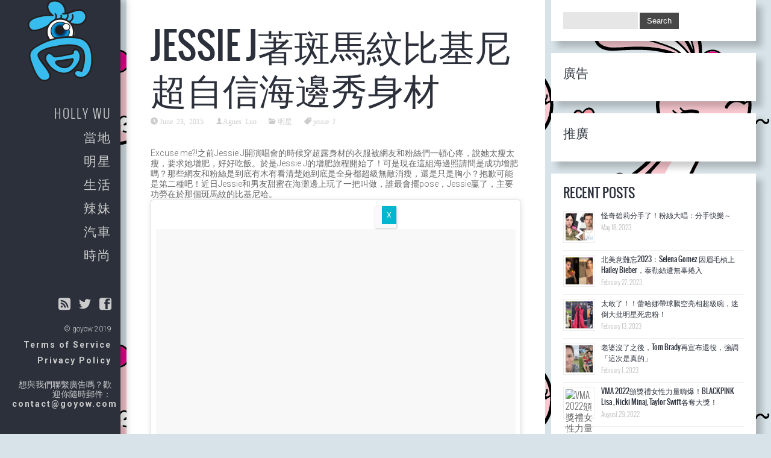

--- FILE ---
content_type: text/html; charset=UTF-8
request_url: https://www.goyow.com/2015/06/jessie-j%E8%91%97%E6%96%91%E9%A6%AC%E7%B4%8B%E6%AF%94%E5%9F%BA%E5%B0%BC%E8%B6%85%E8%87%AA%E4%BF%A1%E6%B5%B7%E9%82%8A%E7%A7%80%E8%BA%AB%E6%9D%90/
body_size: 71021
content:
<!DOCTYPE html> <!--[if IE 6]><html id="ie6" lang="en-US" prefix="og: http://ogp.me/ns# article: http://ogp.me/ns/article#"
 prefix="og: https://ogp.me/ns#" > <![endif]--> <!--[if IE 7]><html id="ie7" lang="en-US" prefix="og: http://ogp.me/ns# article: http://ogp.me/ns/article#"
 prefix="og: https://ogp.me/ns#" > <![endif]--> <!--[if IE 8]><html id="ie8" lang="en-US" prefix="og: http://ogp.me/ns# article: http://ogp.me/ns/article#"
 prefix="og: https://ogp.me/ns#" > <![endif]--> <!--[if !(IE 6) | !(IE 7) | !(IE 8)  ]><!--><html lang="en-US" prefix="og: http://ogp.me/ns# article: http://ogp.me/ns/article#"
 prefix="og: https://ogp.me/ns#" > <!--<![endif]--><head><meta charset="UTF-8" /><meta name="viewport" content="width=device-width" /><script data-cfasync="false" id="ao_optimized_gfonts_config" type="text/javascript">WebFontConfig={google:{families:["Roboto:400,300,700","Open Sans:400,300"] },classes:false, events:false, timeout:1500};</script><link type="text/css" media="all" href="https://www.goyow.com/wp-content/cache/autoptimize/css/autoptimize_d4e61e786d06ee8531e2f084f2eed3f2.css" rel="stylesheet" /><title>Jessie J著斑馬紋比基尼超自信海邊秀身材 | 明星 | 明星時尚資訊與西岸生活加油站 | goyow</title><link rel="profile" href="https://gmpg.org/xfn/11" /><link rel="pingback" href="https://www.goyow.com/xmlrpc.php" /><meta name="keywords"  content="jessie j,明星" /> <script type="application/ld+json" class="aioseop-schema">{"@context":"https://schema.org","@graph":[{"@type":"Organization","@id":"https://www.goyow.com/#organization","url":"https://www.goyow.com/","name":"\u660e\u661f\u6642\u5c1a\u8cc7\u8a0a\u8207\u897f\u5cb8\u751f\u6d3b\u52a0\u6cb9\u7ad9 | goyow","sameAs":[]},{"@type":"WebSite","@id":"https://www.goyow.com/#website","url":"https://www.goyow.com/","name":"\u660e\u661f\u6642\u5c1a\u8cc7\u8a0a\u8207\u897f\u5cb8\u751f\u6d3b\u52a0\u6cb9\u7ad9 | goyow","publisher":{"@id":"https://www.goyow.com/#organization"}},{"@type":"WebPage","@id":"https://www.goyow.com/2015/06/jessie-j%e8%91%97%e6%96%91%e9%a6%ac%e7%b4%8b%e6%af%94%e5%9f%ba%e5%b0%bc%e8%b6%85%e8%87%aa%e4%bf%a1%e6%b5%b7%e9%82%8a%e7%a7%80%e8%ba%ab%e6%9d%90/#webpage","url":"https://www.goyow.com/2015/06/jessie-j%e8%91%97%e6%96%91%e9%a6%ac%e7%b4%8b%e6%af%94%e5%9f%ba%e5%b0%bc%e8%b6%85%e8%87%aa%e4%bf%a1%e6%b5%b7%e9%82%8a%e7%a7%80%e8%ba%ab%e6%9d%90/","inLanguage":"en-US","name":"Jessie J\u8457\u6591\u99ac\u7d0b\u6bd4\u57fa\u5c3c\u8d85\u81ea\u4fe1\u6d77\u908a\u79c0\u8eab\u6750","isPartOf":{"@id":"https://www.goyow.com/#website"},"image":{"@type":"ImageObject","@id":"https://www.goyow.com/2015/06/jessie-j%e8%91%97%e6%96%91%e9%a6%ac%e7%b4%8b%e6%af%94%e5%9f%ba%e5%b0%bc%e8%b6%85%e8%87%aa%e4%bf%a1%e6%b5%b7%e9%82%8a%e7%a7%80%e8%ba%ab%e6%9d%90/#primaryimage","url":"https://s3-us-west-2.amazonaws.com/goyow/wp-content/uploads/2015/06/23041020/Jessie-J.jpg","width":615,"height":409},"primaryImageOfPage":{"@id":"https://www.goyow.com/2015/06/jessie-j%e8%91%97%e6%96%91%e9%a6%ac%e7%b4%8b%e6%af%94%e5%9f%ba%e5%b0%bc%e8%b6%85%e8%87%aa%e4%bf%a1%e6%b5%b7%e9%82%8a%e7%a7%80%e8%ba%ab%e6%9d%90/#primaryimage"},"datePublished":"2015-06-23T04:10:20+00:00","dateModified":"2015-06-23T04:10:20+00:00"},{"@type":"Article","@id":"https://www.goyow.com/2015/06/jessie-j%e8%91%97%e6%96%91%e9%a6%ac%e7%b4%8b%e6%af%94%e5%9f%ba%e5%b0%bc%e8%b6%85%e8%87%aa%e4%bf%a1%e6%b5%b7%e9%82%8a%e7%a7%80%e8%ba%ab%e6%9d%90/#article","isPartOf":{"@id":"https://www.goyow.com/2015/06/jessie-j%e8%91%97%e6%96%91%e9%a6%ac%e7%b4%8b%e6%af%94%e5%9f%ba%e5%b0%bc%e8%b6%85%e8%87%aa%e4%bf%a1%e6%b5%b7%e9%82%8a%e7%a7%80%e8%ba%ab%e6%9d%90/#webpage"},"author":{"@id":"https://www.goyow.com/author/agnesluo/#author"},"headline":"Jessie J\u8457\u6591\u99ac\u7d0b\u6bd4\u57fa\u5c3c\u8d85\u81ea\u4fe1\u6d77\u908a\u79c0\u8eab\u6750","datePublished":"2015-06-23T04:10:20+00:00","dateModified":"2015-06-23T04:10:20+00:00","commentCount":0,"mainEntityOfPage":{"@id":"https://www.goyow.com/2015/06/jessie-j%e8%91%97%e6%96%91%e9%a6%ac%e7%b4%8b%e6%af%94%e5%9f%ba%e5%b0%bc%e8%b6%85%e8%87%aa%e4%bf%a1%e6%b5%b7%e9%82%8a%e7%a7%80%e8%ba%ab%e6%9d%90/#webpage"},"publisher":{"@id":"https://www.goyow.com/#organization"},"articleSection":"\u660e\u661f, jessie J","image":{"@type":"ImageObject","@id":"https://www.goyow.com/2015/06/jessie-j%e8%91%97%e6%96%91%e9%a6%ac%e7%b4%8b%e6%af%94%e5%9f%ba%e5%b0%bc%e8%b6%85%e8%87%aa%e4%bf%a1%e6%b5%b7%e9%82%8a%e7%a7%80%e8%ba%ab%e6%9d%90/#primaryimage","url":"https://s3-us-west-2.amazonaws.com/goyow/wp-content/uploads/2015/06/23041020/Jessie-J.jpg","width":615,"height":409}},{"@type":"Person","@id":"https://www.goyow.com/author/agnesluo/#author","name":"Agnes Luo","sameAs":[],"image":{"@type":"ImageObject","@id":"https://www.goyow.com/#personlogo","url":"https://secure.gravatar.com/avatar/0e093ea1f5dd420baa079b78a5f892b2?s=96&d=mm&r=g","width":96,"height":96,"caption":"Agnes Luo"}}]}</script> <link rel="canonical" href="https://www.goyow.com/2015/06/jessie-j著斑馬紋比基尼超自信海邊秀身材/" /><meta property="og:type" content="article" /><meta property="og:title" content="Jessie J著斑馬紋比基尼超自信海邊秀身材 | 明星 | 明星時尚資訊與西岸生活加油站 | goyow" /><meta property="og:description" content="Excuse me?!之前Jessie J開演唱會的時候穿超露身材的衣服被網友和粉絲們一頓心疼，說她太瘦太瘦，要求她增肥，好好吃飯。於是Jessie J的增肥旅程開始了！可是現在這組海邊照請問是成功增肥嗎？那些網友和粉絲是到底有木有看清楚她到底是全身都超級無敵消瘦，還是只是胸小？抱歉可能是第二種吧！近日Jessie和男友甜蜜在海灘邊上玩了一把叫做，誰最會擺pose，Jessie贏了，主要功勞在於那" /><meta property="og:url" content="https://www.goyow.com/2015/06/jessie-j著斑馬紋比基尼超自信海邊秀身材/" /><meta property="og:site_name" content="明星時尚資訊與西岸生活加油站 | goyow" /><meta property="og:image" content="https://s3-us-west-2.amazonaws.com/goyow/wp-content/uploads/2015/06/23041020/Jessie-J.jpg" /><meta property="article:published_time" content="2015-06-23T04:10:20Z" /><meta property="article:modified_time" content="2015-06-23T04:10:20Z" /><meta property="og:image:secure_url" content="https://s3-us-west-2.amazonaws.com/goyow/wp-content/uploads/2015/06/23041020/Jessie-J.jpg" /><meta name="twitter:card" content="summary" /><meta name="twitter:title" content="Jessie J著斑馬紋比基尼超自信海邊秀身材 | 明星 | 明星時尚資訊與西岸生活加油站 | goyow" /><meta name="twitter:description" content="Excuse me?!之前Jessie J開演唱會的時候穿超露身材的衣服被網友和粉絲們一頓心疼，說她太瘦太瘦，要求她增肥，好好吃飯。於是Jessie J的增肥旅程開始了！可是現在這組海邊照請問是成功增肥嗎？那些網友和粉絲是到底有木有看清楚她到底是全身都超級無敵消瘦，還是只是胸小？抱歉可能是第二種吧！近日Jessie和男友甜蜜在海灘邊上玩了一把叫做，誰最會擺pose，Jessie贏了，主要功勞在於那" /><meta name="twitter:image" content="https://s3-us-west-2.amazonaws.com/goyow/wp-content/uploads/2015/06/23041020/Jessie-J.jpg" /><link rel='dns-prefetch' href='//s.w.org' /><link href='https://fonts.gstatic.com' crossorigin='anonymous' rel='preconnect' /><link href='https://ajax.googleapis.com' rel='preconnect' /><link href='https://fonts.googleapis.com' rel='preconnect' /><link rel="alternate" type="application/rss+xml" title="明星時尚資訊與西岸生活加油站 | goyow &raquo; Feed" href="https://www.goyow.com/feed/" />  <script type="text/javascript" data-cfasync="false">var mi_version         = '7.11.0';
	var mi_track_user      = true;
	var mi_no_track_reason = '';
	
	var disableStr = 'ga-disable-UA-50173373-5';

	/* Function to detect opted out users */
	function __gaTrackerIsOptedOut() {
		return document.cookie.indexOf(disableStr + '=true') > -1;
	}

	/* Disable tracking if the opt-out cookie exists. */
	if ( __gaTrackerIsOptedOut() ) {
		window[disableStr] = true;
	}

	/* Opt-out function */
	function __gaTrackerOptout() {
	  document.cookie = disableStr + '=true; expires=Thu, 31 Dec 2099 23:59:59 UTC; path=/';
	  window[disableStr] = true;
	}

	if ( 'undefined' === typeof gaOptout ) {
		function gaOptout() {
			__gaTrackerOptout();
		}
	}
	
	if ( mi_track_user ) {
		(function(i,s,o,g,r,a,m){i['GoogleAnalyticsObject']=r;i[r]=i[r]||function(){
			(i[r].q=i[r].q||[]).push(arguments)},i[r].l=1*new Date();a=s.createElement(o),
			m=s.getElementsByTagName(o)[0];a.async=1;a.src=g;m.parentNode.insertBefore(a,m)
		})(window,document,'script','//www.google-analytics.com/analytics.js','__gaTracker');

		__gaTracker('create', 'UA-50173373-5', 'auto');
		__gaTracker('set', 'forceSSL', true);
		__gaTracker('require', 'displayfeatures');
		__gaTracker('send','pageview');
	} else {
		console.log( "" );
		(function() {
			/* https://developers.google.com/analytics/devguides/collection/analyticsjs/ */
			var noopfn = function() {
				return null;
			};
			var noopnullfn = function() {
				return null;
			};
			var Tracker = function() {
				return null;
			};
			var p = Tracker.prototype;
			p.get = noopfn;
			p.set = noopfn;
			p.send = noopfn;
			var __gaTracker = function() {
				var len = arguments.length;
				if ( len === 0 ) {
					return;
				}
				var f = arguments[len-1];
				if ( typeof f !== 'object' || f === null || typeof f.hitCallback !== 'function' ) {
					console.log( 'Not running function __gaTracker(' + arguments[0] + " ....) because you are not being tracked. " + mi_no_track_reason );
					return;
				}
				try {
					f.hitCallback();
				} catch (ex) {

				}
			};
			__gaTracker.create = function() {
				return new Tracker();
			};
			__gaTracker.getByName = noopnullfn;
			__gaTracker.getAll = function() {
				return [];
			};
			__gaTracker.remove = noopfn;
			window['__gaTracker'] = __gaTracker;
					})();
		}</script>  <script type="text/javascript">window._wpemojiSettings = {"baseUrl":"https:\/\/s.w.org\/images\/core\/emoji\/11.2.0\/72x72\/","ext":".png","svgUrl":"https:\/\/s.w.org\/images\/core\/emoji\/11.2.0\/svg\/","svgExt":".svg","source":{"concatemoji":"https:\/\/www.goyow.com\/wp-includes\/js\/wp-emoji-release.min.js?ver=5.1.19"}};
			!function(e,a,t){var n,r,o,i=a.createElement("canvas"),p=i.getContext&&i.getContext("2d");function s(e,t){var a=String.fromCharCode;p.clearRect(0,0,i.width,i.height),p.fillText(a.apply(this,e),0,0);e=i.toDataURL();return p.clearRect(0,0,i.width,i.height),p.fillText(a.apply(this,t),0,0),e===i.toDataURL()}function c(e){var t=a.createElement("script");t.src=e,t.defer=t.type="text/javascript",a.getElementsByTagName("head")[0].appendChild(t)}for(o=Array("flag","emoji"),t.supports={everything:!0,everythingExceptFlag:!0},r=0;r<o.length;r++)t.supports[o[r]]=function(e){if(!p||!p.fillText)return!1;switch(p.textBaseline="top",p.font="600 32px Arial",e){case"flag":return s([55356,56826,55356,56819],[55356,56826,8203,55356,56819])?!1:!s([55356,57332,56128,56423,56128,56418,56128,56421,56128,56430,56128,56423,56128,56447],[55356,57332,8203,56128,56423,8203,56128,56418,8203,56128,56421,8203,56128,56430,8203,56128,56423,8203,56128,56447]);case"emoji":return!s([55358,56760,9792,65039],[55358,56760,8203,9792,65039])}return!1}(o[r]),t.supports.everything=t.supports.everything&&t.supports[o[r]],"flag"!==o[r]&&(t.supports.everythingExceptFlag=t.supports.everythingExceptFlag&&t.supports[o[r]]);t.supports.everythingExceptFlag=t.supports.everythingExceptFlag&&!t.supports.flag,t.DOMReady=!1,t.readyCallback=function(){t.DOMReady=!0},t.supports.everything||(n=function(){t.readyCallback()},a.addEventListener?(a.addEventListener("DOMContentLoaded",n,!1),e.addEventListener("load",n,!1)):(e.attachEvent("onload",n),a.attachEvent("onreadystatechange",function(){"complete"===a.readyState&&t.readyCallback()})),(n=t.source||{}).concatemoji?c(n.concatemoji):n.wpemoji&&n.twemoji&&(c(n.twemoji),c(n.wpemoji)))}(window,document,window._wpemojiSettings);</script>  <script>if (document.location.protocol != "https:") {document.location = document.URL.replace(/^http:/i, "https:");}</script> <script type='text/javascript' src='https://www.goyow.com/wp-includes/js/jquery/jquery.js?ver=1.12.4'></script> <script type='text/javascript'>var Pukka = {"ajaxurl":"https:\/\/www.goyow.com\/wp-admin\/admin-ajax.php","grid_layout":{"infinite_scroll":"off","infinite_page":2,"infinite_more":true,"current_page":"","front_page_cats":"","inner_grid":{"use_inner_grid":"off"}}};</script> <script type='text/javascript'>var monsterinsights_frontend = {"js_events_tracking":"true","download_extensions":"doc,pdf,ppt,zip,xls,docx,pptx,xlsx","inbound_paths":"[]","home_url":"https:\/\/www.goyow.com","hash_tracking":"false"};</script> <script type='text/javascript'>var _EPYT_ = {"ajaxurl":"https:\/\/www.goyow.com\/wp-admin\/admin-ajax.php","security":"706e00a1de","gallery_scrolloffset":"20","eppathtoscripts":"https:\/\/www.goyow.com\/wp-content\/plugins\/youtube-embed-plus\/scripts\/","eppath":"https:\/\/www.goyow.com\/wp-content\/plugins\/youtube-embed-plus\/","epresponsiveselector":"[\"iframe.__youtube_prefs_widget__\"]","epdovol":"1","version":"13.1.2.5","evselector":"iframe.__youtube_prefs__[src], iframe[src*=\"youtube.com\/embed\/\"], iframe[src*=\"youtube-nocookie.com\/embed\/\"]","ajax_compat":"","ytapi_load":"light","stopMobileBuffer":"1","vi_active":"","vi_js_posttypes":[]};</script> <script>(function(i,s,o,g,r,a,m){i['GoogleAnalyticsObject']=r;i[r]=i[r]||function(){
  (i[r].q=i[r].q||[]).push(arguments)},i[r].l=1*new Date();a=s.createElement(o),
  m=s.getElementsByTagName(o)[0];a.async=1;a.src=g;m.parentNode.insertBefore(a,m)
  })(window,document,'script','//www.google-analytics.com/analytics.js','ga');

  ga('create', 'UA-50173373-5', 'auto');
  ga('send', 'pageview');</script> <link rel='https://api.w.org/' href='https://www.goyow.com/wp-json/' /><link rel="EditURI" type="application/rsd+xml" title="RSD" href="https://www.goyow.com/xmlrpc.php?rsd" /><link rel="wlwmanifest" type="application/wlwmanifest+xml" href="https://www.goyow.com/wp-includes/wlwmanifest.xml" /><link rel='prev' title='Chris Brown看來無比享受自己的新工作﹣當老爸！' href='https://www.goyow.com/2015/06/chris-brown%e7%9c%8b%e4%be%86%e7%84%a1%e6%af%94%e4%ba%ab%e5%8f%97%e8%87%aa%e5%b7%b1%e7%9a%84%e6%96%b0%e5%b7%a5%e4%bd%9c%ef%b9%a3%e7%95%b6%e8%80%81%e7%88%b8%ef%bc%81/' /><link rel='next' title='強推!LA餐廳歡樂時光大優惠！(下集)' href='https://www.goyow.com/2015/06/%e5%bc%b7%e6%8e%a8la%e9%a4%90%e5%bb%b3%e6%ad%a1%e6%a8%82%e6%99%82%e5%85%89%e5%a4%a7%e5%84%aa%e6%83%a0%ef%bc%81%e4%b8%8b%e9%9b%86/' /><meta name="generator" content="WordPress 5.1.19" /><link rel='shortlink' href='https://www.goyow.com/?p=10576' /><link rel="alternate" type="application/json+oembed" href="https://www.goyow.com/wp-json/oembed/1.0/embed?url=https%3A%2F%2Fwww.goyow.com%2F2015%2F06%2Fjessie-j%25e8%2591%2597%25e6%2596%2591%25e9%25a6%25ac%25e7%25b4%258b%25e6%25af%2594%25e5%259f%25ba%25e5%25b0%25bc%25e8%25b6%2585%25e8%2587%25aa%25e4%25bf%25a1%25e6%25b5%25b7%25e9%2582%258a%25e7%25a7%2580%25e8%25ba%25ab%25e6%259d%2590%2F" /><link rel="alternate" type="text/xml+oembed" href="https://www.goyow.com/wp-json/oembed/1.0/embed?url=https%3A%2F%2Fwww.goyow.com%2F2015%2F06%2Fjessie-j%25e8%2591%2597%25e6%2596%2591%25e9%25a6%25ac%25e7%25b4%258b%25e6%25af%2594%25e5%259f%25ba%25e5%25b0%25bc%25e8%25b6%2585%25e8%2587%25aa%25e4%25bf%25a1%25e6%25b5%25b7%25e9%2582%258a%25e7%25a7%2580%25e8%25ba%25ab%25e6%259d%2590%2F&#038;format=xml" /> <script data-cfasync="false">window.a2a_config=window.a2a_config||{};a2a_config.callbacks=[];a2a_config.overlays=[];a2a_config.templates={};
(function(d,s,a,b){a=d.createElement(s);b=d.getElementsByTagName(s)[0];a.async=1;a.src="https://static.addtoany.com/menu/page.js";b.parentNode.insertBefore(a,b);})(document,"script");</script> <meta name="apple-itunes-app" content="app-id=1005518285"><meta name="author" content="New-A"><meta name="viewport" content="width=device-width, initial-scale=1.0"><meta property="og:title" name="og:title" content="Jessie J著斑馬紋比基尼超自信海邊秀身材" /><meta property="og:type" name="og:type" content="article" /><meta property="og:image" name="og:image" content="https://s3-us-west-2.amazonaws.com/goyow/wp-content/uploads/2015/06/23041020/Jessie-J.jpg" /><meta property="og:url" name="og:url" content="https://www.goyow.com/2015/06/jessie-j%e8%91%97%e6%96%91%e9%a6%ac%e7%b4%8b%e6%af%94%e5%9f%ba%e5%b0%bc%e8%b6%85%e8%87%aa%e4%bf%a1%e6%b5%b7%e9%82%8a%e7%a7%80%e8%ba%ab%e6%9d%90/" /><meta property="og:description" name="og:description" content="Excuse me?!之前Jessie J開演唱會的時候穿超露身材的衣服被網友和粉絲們一頓心疼，說她太瘦太瘦，要求她增肥，好好吃飯。於是Jessie J的增肥旅程開始了！可是現在這組海邊照請問是成功增肥嗎？那些網友和粉絲是到底有木有看清楚她到底是全身都超級無敵消瘦，還是只是胸小？抱歉可能是第二種吧！近日Jessie和男友甜蜜在海灘邊上玩了一把叫做，誰最會擺pose，Jessie贏了，主要功勞在於那個斑馬紋的比基尼哈。 Happy A photo posted by Jessie J (@isthatjessiej) on Jun 17, 2015 at 2:31pm PDT   Casual pose | NOT A photo posted by Jessie J (@isthatjessiej) on Jun 17, 2015 at 2:26pm PDT Show them your a.... A photo posted by Jessie J (@isthatjessiej) on Jun 17, 2015 at 4:17pm" /><meta property="og:locale" name="og:locale" content="en_US" /><meta property="og:site_name" name="og:site_name" content="明星時尚資訊與西岸生活加油站 | goyow" /><meta property="article:tag" name="article:tag" content="jessie J" /><meta property="article:section" name="article:section" content="明星" /><meta property="article:published_time" name="article:published_time" content="2015-06-23T00:10:20-05:00" /><meta property="article:modified_time" name="article:modified_time" content="2015-06-23T00:10:20-05:00" /><meta property="article:author" name="article:author" content="https://www.goyow.com/author/agnesluo/" /><meta name="apple-itunes-app" content="app-id=950668274, affiliate-data=myAffiliateData, app-argument=myURL"><link rel="shortcut icon" href="https://s3-us-west-2.amazonaws.com/goyow/wp-content/uploads/2015/08/02133107/goyowlogo21.png" /> <script type="text/javascript">var fontEffects = new Array();


 var sidebarWidth = 300;
 var hasColumns = false;
 var numColumns = 0;
 var brickWidth = 250;
 var brickMargin = 10;
jQuery(document).ready(function($) {
if ($(window).width() <= 1200){

$("aside#awesomeweatherwidget-2").remove();

$("aside#text-4").remove();
}
})</script> <style type="text/css" id="custom-background-css">body.custom-background { background-color: #d7e3e8; background-image: url("https://goyow.s3-us-west-2.amazonaws.com/wp-content/uploads/2016/11/09164810/goyow_rabbit-blowing-kiss.png"); background-position: left top; background-size: auto; background-repeat: repeat; background-attachment: scroll; }</style><link rel="icon" href="https://s3-us-west-2.amazonaws.com/goyow/wp-content/uploads/2015/08/02133107/goyowlogo21-45x45.png" sizes="32x32" /><link rel="icon" href="https://s3-us-west-2.amazonaws.com/goyow/wp-content/uploads/2015/08/02133107/goyowlogo21.png" sizes="192x192" /><link rel="apple-touch-icon-precomposed" href="https://s3-us-west-2.amazonaws.com/goyow/wp-content/uploads/2015/08/02133107/goyowlogo21.png" /><meta name="msapplication-TileImage" content="https://s3-us-west-2.amazonaws.com/goyow/wp-content/uploads/2015/08/02133107/goyowlogo21.png" /><script data-cfasync="false" id="ao_optimized_gfonts_webfontloader" type="text/javascript">(function() {var wf = document.createElement('script');wf.src='https://ajax.googleapis.com/ajax/libs/webfont/1/webfont.js';wf.type='text/javascript';wf.async='true';var s=document.getElementsByTagName('script')[0];s.parentNode.insertBefore(wf, s);})();</script></head><body data-rsssl=1 class="post-template-default single single-post postid-10576 single-format-standard custom-background style-default"><div id="fb-root"></div> <script>(function(d, s, id) {
					  var js, fjs = d.getElementsByTagName(s)[0];
					  if (d.getElementById(id)) return;
					  js = d.createElement(s); js.id = id;
					  js.src = "//connect.facebook.net/en_US/all.js#xfbml=1&appId=";
					  fjs.parentNode.insertBefore(js, fjs);
					}(document, 'script', 'facebook-jssdk'));</script> <div id="wrapper" class="clearfix"><div id="menu-strip"><header> <label id="menu-open" for="check" onclick></label><h1> <a href="https://www.goyow.com"> <img src="https://s3-us-west-2.amazonaws.com/goyow/wp-content/uploads/2015/08/02133108/goyowlogo2.png" alt="明星時尚資訊與西岸生活加油站 | goyow" /> </a></h1></header></div><div id="sidebar-bg"></div><div id="left-sidebar-wrap"> <input type="checkbox" id="check" name="check" /><div id="sidebar-top"> <a href="https://www.goyow.com" id="logo"> <img src="https://s3-us-west-2.amazonaws.com/goyow/wp-content/uploads/2015/08/02133108/goyowlogo2.png" alt="明星時尚資訊與西岸生活加油站 | goyow" width="108" height="136" class="has-retina" /><img src="https://s3-us-west-2.amazonaws.com/goyow/wp-content/uploads/2015/08/02133107/goyowlogo21.png" alt="明星時尚資訊與西岸生活加油站 | goyow" width="54" height="68" class="is-retina" /> </a></div><div id="sidebar-wrap" class=""><div id="sidebar"><div id="main-menu"><div class="menu-primary-menu-container"><ul id="menu-primary-menu" class="menu"><li id="menu-item-8976" class="menu-item menu-item-type-taxonomy menu-item-object-category menu-item-8976"><a href="https://www.goyow.com/category/hollywu/">Holly Wu</a></li><li id="menu-item-354" class="menu-item menu-item-type-taxonomy menu-item-object-category menu-item-354"><a href="https://www.goyow.com/category/local/">當地</a></li><li id="menu-item-352" class="menu-item menu-item-type-taxonomy menu-item-object-category current-post-ancestor current-menu-parent current-post-parent menu-item-352"><a href="https://www.goyow.com/category/stars/">明星</a></li><li id="menu-item-357" class="menu-item menu-item-type-taxonomy menu-item-object-category menu-item-357"><a href="https://www.goyow.com/category/lifestyle/">生活</a></li><li id="menu-item-355" class="menu-item menu-item-type-taxonomy menu-item-object-category menu-item-355"><a href="https://www.goyow.com/category/cuties/">辣妹</a></li><li id="menu-item-353" class="menu-item menu-item-type-taxonomy menu-item-object-category menu-item-353"><a href="https://www.goyow.com/category/cars/">汽車</a></li><li id="menu-item-30504" class="menu-item menu-item-type-taxonomy menu-item-object-category menu-item-30504"><a href="https://www.goyow.com/category/fashion/">時尚</a></li></ul></div></div><div id="secondary-menu"></div><div id="social-menu" class="clearfix"> <a href="https://www.facebook.com/goyownews" target="_blank" class="icon-facebook-rounded"></a><a href="https://twitter.com/goyownews" target="_blank" class="icon-twitter"></a><a href="https://www.goyow.com/feed/" target="_blank" class="icon-feed-rounded"></a></div> <span id="copy">© goyow 2019</span><div class="legal"><a href="terms-of-service">Terms of Service</a></div><div class="legal"><a href="privacy">Privacy Policy</a></div><br><div class="contact">想與我們聯繫廣告嗎？歡迎你隨時郵件：<br><a href="mailto:contact@goyow.com">contact@goyow.com</a></div><div id="sidebar-search"><form role="search" method="get" id="searchform" action="https://www.goyow.com/"><div> <input type="text" value="" name="s" id="s" /> <input type="submit" id="searchsubmit" value="Search" /></div></form></div></div></div></div><div id="content" class="clearfix"><div class="ad-for-desktop">  <script type='text/javascript'>//
   var m3_u = (location.protocol=='https:'?'https://adserver.new-a.com/www/delivery/ajs.php':'http://adserver.new-a.com/www/delivery/ajs.php');
   var m3_r = Math.floor(Math.random()*99999999999);
   if (!document.MAX_used) document.MAX_used = ',';
   document.write ("<scr"+"ipt type='text/javascript' src='"+m3_u);
   document.write ("?zoneid=77");
   document.write ('&cb=' + m3_r);
   if (document.MAX_used != ',') document.write ("&exclude=" + document.MAX_used);
   document.write (document.charset ? '&charset='+document.charset : (document.characterSet ? '&charset='+document.characterSet : ''));
   document.write ("&loc=" + escape(window.location));
   if (document.referrer) document.write ("&referer=" + escape(document.referrer));
   if (document.context) document.write ("&context=" + escape(document.context));
   if (document.mmm_fo) document.write ("&mmm_fo=1");
   document.write ("'><\/scr"+"ipt>");
//</script><noscript><a href='http://adserver.new-a.com/www/delivery/ck.php?n=a09f632c&cb=INSERT_RANDOM_NUMBER_HERE' target='_blank'><img src='https://adserver.new-a.com/www/delivery/avw.php?zoneid=77&cb=INSERT_RANDOM_NUMBER_HERE&n=a09f632c' border='0' alt='' /></a></noscript></div><div class="ad-for-mobile">  <script type='text/javascript'>//
   var m3_u = (location.protocol=='https:'?'https://adserver.new-a.com/www/delivery/ajs.php':'http://adserver.new-a.com/www/delivery/ajs.php');
   var m3_r = Math.floor(Math.random()*99999999999);
   if (!document.MAX_used) document.MAX_used = ',';
   document.write ("<scr"+"ipt type='text/javascript' src='"+m3_u);
   document.write ("?zoneid=78");
   document.write ('&cb=' + m3_r);
   if (document.MAX_used != ',') document.write ("&exclude=" + document.MAX_used);
   document.write (document.charset ? '&charset='+document.charset : (document.characterSet ? '&charset='+document.characterSet : ''));
   document.write ("&loc=" + escape(window.location));
   if (document.referrer) document.write ("&referer=" + escape(document.referrer));
   if (document.context) document.write ("&context=" + escape(document.context));
   if (document.mmm_fo) document.write ("&mmm_fo=1");
   document.write ("'><\/scr"+"ipt>");
//</script><noscript><a href='http://adserver.new-a.com/www/delivery/ck.php?n=a94e5907&cb=INSERT_RANDOM_NUMBER_HERE' target='_blank'><img src='https://adserver.new-a.com/www/delivery/avw.php?zoneid=78&cb=INSERT_RANDOM_NUMBER_HERE&n=a94e5907' border='0' alt='' /></a></noscript></div><article id="post-10576" class="post-10576 post type-post status-publish format-standard has-post-thumbnail hentry category-stars tag-jessie-j"><div class="content-wrap"><header><h1 class="entry-title page-title">Jessie J著斑馬紋比基尼超自信海邊秀身材</h1></header><div class="entry-meta"> <span class="date updated icon-clock"><a href="https://www.goyow.com/2015/06/jessie-j%e8%91%97%e6%96%91%e9%a6%ac%e7%b4%8b%e6%af%94%e5%9f%ba%e5%b0%bc%e8%b6%85%e8%87%aa%e4%bf%a1%e6%b5%b7%e9%82%8a%e7%a7%80%e8%ba%ab%e6%9d%90/" title="Permalink to Jessie J著斑馬紋比基尼超自信海邊秀身材" rel="bookmark"><time class="entry-date" datetime="2015-06-23T00:10:20-05:00">June 23, 2015</time></a></span><span class="author vcard icon-user"><a class="url fn n" href="https://www.goyow.com/author/agnesluo/" title="View all posts by Agnes Luo" rel="author">Agnes Luo</a></span><span class="categories-links icon-folder-open"><a href="https://www.goyow.com/category/stars/" rel="category tag">明星</a></span><span class="tags-links icon-tag"><a href="https://www.goyow.com/tag/jessie-j/" rel="tag">jessie J</a></span></div><div class="entry-content"><p>Excuse me?!之前Jessie J開演唱會的時候穿超露身材的衣服被網友和粉絲們一頓心疼，說她太瘦太瘦，要求她增肥，好好吃飯。於是Jessie J的增肥旅程開始了！可是現在這組海邊照請問是成功增肥嗎？那些網友和粉絲是到底有木有看清楚她到底是全身都超級無敵消瘦，還是只是胸小？抱歉可能是第二種吧！近日Jessie和男友甜蜜在海灘邊上玩了一把叫做，誰最會擺pose，Jessie贏了，主要功勞在於那個斑馬紋的比基尼哈。</p><blockquote class="instagram-media" style="background: #FFF; border: 0; border-radius: 3px; box-shadow: 0 0 1px 0 rgba(0,0,0,0.5),0 1px 10px 0 rgba(0,0,0,0.15); margin: 1px; max-width: 658px; padding: 0; width: calc(100% - 2px);" data-instgrm-captioned="" data-instgrm-version="4"><div style="padding: 8px;"><div style="background: #F8F8F8; line-height: 0; margin-top: 40px; padding: 50% 0; text-align: center; width: 100%;"></div><p style="margin: 8px 0 0 0; padding: 0 4px;"><a style="color: #000; font-family: Arial,sans-serif; font-size: 14px; font-style: normal; font-weight: normal; line-height: 17px; text-decoration: none; word-wrap: break-word;" href="https://instagram.com/p/4C6HUPw0eB/" target="_top">Happy</a></p><div class="KIKmx0Wb" style="clear:both;float:left;width:100%;margin:0 0 20px 0;"><div class="ad-for-desktop"> <ins data-revive-zoneid="77" data-revive-id="80b5decb658f04d2392e4477e02abe3c"></ins> <script async src="//adserver.new-a.com/www/delivery/asyncjs.php"></script> </div><div class="ad-for-mobile"> <ins data-revive-zoneid="65" data-revive-id="80b5decb658f04d2392e4477e02abe3c"></ins> <script async src="//adserver.new-a.com/www/delivery/asyncjs.php"></script> </div></div><p style="color: #c9c8cd; font-family: Arial,sans-serif; font-size: 14px; line-height: 17px; margin-bottom: 0; margin-top: 8px; overflow: hidden; padding: 8px 0 7px; text-align: center; text-overflow: ellipsis; white-space: nowrap;">A photo posted by Jessie J (@isthatjessiej) on <time style="font-family: Arial,sans-serif; font-size: 14px; line-height: 17px;" datetime="2015-06-17T21:31:23+00:00">Jun 17, 2015 at 2:31pm PDT</time></p></div></blockquote><p><script src="//platform.instagram.com/en_US/embeds.js" async="" defer="defer"></script><br />  </p><blockquote class="instagram-media" style="background: #FFF; border: 0; border-radius: 3px; box-shadow: 0 0 1px 0 rgba(0,0,0,0.5),0 1px 10px 0 rgba(0,0,0,0.15); margin: 1px; max-width: 658px; padding: 0; width: calc(100% - 2px);" data-instgrm-captioned="" data-instgrm-version="4"><div style="padding: 8px;"><div style="background: #F8F8F8; line-height: 0; margin-top: 40px; padding: 50% 0; text-align: center; width: 100%;"></div><p><a style="color: #000; font-family: Arial,sans-serif; font-size: 14px; font-style: normal; font-weight: normal; line-height: 17px; text-decoration: none; word-wrap: break-word;" href="https://instagram.com/p/4C5lHCQ0dE/" target="_top">Casual pose | NOT</a></p><p>A photo posted by Jessie J (@isthatjessiej) on <time style="font-family: Arial,sans-serif; font-size: 14px; line-height: 17px;" datetime="2015-06-17T21:26:43+00:00">Jun 17, 2015 at 2:26pm PDT</time></div></blockquote><p><script src="//platform.instagram.com/en_US/embeds.js" async="" defer="defer"></script></p><blockquote class="instagram-media" style="background: #FFF; border: 0; border-radius: 3px; box-shadow: 0 0 1px 0 rgba(0,0,0,0.5),0 1px 10px 0 rgba(0,0,0,0.15); margin: 1px; max-width: 658px; padding: 0; width: calc(100% - 2px);" data-instgrm-captioned="" data-instgrm-version="4"><div style="padding: 8px;"><div style="background: #F8F8F8; line-height: 0; margin-top: 40px; padding: 50% 0; text-align: center; width: 100%;"></div><p style="margin: 8px 0 0 0; padding: 0 4px;"><a style="color: #000; font-family: Arial,sans-serif; font-size: 14px; font-style: normal; font-weight: normal; line-height: 17px; text-decoration: none; word-wrap: break-word;" href="https://instagram.com/p/4DGTQiw0Tc/" target="_top">Show them your a&#8230;.</a></p><p style="color: #c9c8cd; font-family: Arial,sans-serif; font-size: 14px; line-height: 17px; margin-bottom: 0; margin-top: 8px; overflow: hidden; padding: 8px 0 7px; text-align: center; text-overflow: ellipsis; white-space: nowrap;">A photo posted by Jessie J (@isthatjessiej) on <time style="font-family: Arial,sans-serif; font-size: 14px; line-height: 17px;" datetime="2015-06-17T23:17:52+00:00">Jun 17, 2015 at 4:17pm PDT</time></p></div></blockquote><p><script src="//platform.instagram.com/en_US/embeds.js" async="" defer="defer"></script><br />  </p><blockquote class="instagram-media" style="background: #FFF; border: 0; border-radius: 3px; box-shadow: 0 0 1px 0 rgba(0,0,0,0.5),0 1px 10px 0 rgba(0,0,0,0.15); margin: 1px; max-width: 658px; padding: 0; width: calc(100% - 2px);" data-instgrm-captioned="" data-instgrm-version="4"><div style="padding: 8px;"><div style="background: #F8F8F8; line-height: 0; margin-top: 40px; padding: 50% 0; text-align: center; width: 100%;"></div><p><a style="color: #000; font-family: Arial,sans-serif; font-size: 14px; font-style: normal; font-weight: normal; line-height: 17px; text-decoration: none; word-wrap: break-word;" href="https://instagram.com/p/4DHvTRQ0Vr/" target="_top">Needed these 3 days off to realise I need more than 3 days off&#8230; Meh</a></p><p>A photo posted by Jessie J (@isthatjessiej) on <time style="font-family: Arial,sans-serif; font-size: 14px; line-height: 17px;" datetime="2015-06-17T23:30:26+00:00">Jun 17, 2015 at 4:30pm PDT</time></div></blockquote><p><script src="//platform.instagram.com/en_US/embeds.js" async="" defer="defer"></script><br /> &nbsp;</p><p><em>聲明：</em><em>文字內容由goyow編輯整理報導，轉載或分享者請標明出處及本文鏈接。 goyow保留所有版權追究權利。</em></p><div class="ad-for-desktop">  <script type='text/javascript'>//
   var m3_u = (location.protocol=='https:'?'https://adserver.new-a.com/www/delivery/ajs.php':'http://adserver.new-a.com/www/delivery/ajs.php');
   var m3_r = Math.floor(Math.random()*99999999999);
   if (!document.MAX_used) document.MAX_used = ',';
   document.write ("<scr"+"ipt type='text/javascript' src='"+m3_u);
   document.write ("?zoneid=77");
   document.write ('&cb=' + m3_r);
   if (document.MAX_used != ',') document.write ("&exclude=" + document.MAX_used);
   document.write (document.charset ? '&charset='+document.charset : (document.characterSet ? '&charset='+document.characterSet : ''));
   document.write ("&loc=" + escape(window.location));
   if (document.referrer) document.write ("&referer=" + escape(document.referrer));
   if (document.context) document.write ("&context=" + escape(document.context));
   if (document.mmm_fo) document.write ("&mmm_fo=1");
   document.write ("'><\/scr"+"ipt>");
//]]&gt;</script><noscript><a href='http://adserver.new-a.com/www/delivery/ck.php?n=a09f632c&cb=INSERT_RANDOM_NUMBER_HERE' target='_blank'><img src='https://adserver.new-a.com/www/delivery/avw.php?zoneid=77&cb=INSERT_RANDOM_NUMBER_HERE&n=a09f632c' border='0' alt='' /></a></noscript></div><div class="ad-for-mobile">  <script type='text/javascript'>//
   var m3_u = (location.protocol=='https:'?'https://adserver.new-a.com/www/delivery/ajs.php':'http://adserver.new-a.com/www/delivery/ajs.php');
   var m3_r = Math.floor(Math.random()*99999999999);
   if (!document.MAX_used) document.MAX_used = ',';
   document.write ("<scr"+"ipt type='text/javascript' src='"+m3_u);
   document.write ("?zoneid=78");
   document.write ('&cb=' + m3_r);
   if (document.MAX_used != ',') document.write ("&exclude=" + document.MAX_used);
   document.write (document.charset ? '&charset='+document.charset : (document.characterSet ? '&charset='+document.characterSet : ''));
   document.write ("&loc=" + escape(window.location));
   if (document.referrer) document.write ("&referer=" + escape(document.referrer));
   if (document.context) document.write ("&context=" + escape(document.context));
   if (document.mmm_fo) document.write ("&mmm_fo=1");
   document.write ("'><\/scr"+"ipt>");
//]]&gt;</script><noscript><a href='http://adserver.new-a.com/www/delivery/ck.php?n=a94e5907&cb=INSERT_RANDOM_NUMBER_HERE' target='_blank'><img src='https://adserver.new-a.com/www/delivery/avw.php?zoneid=78&cb=INSERT_RANDOM_NUMBER_HERE&n=a94e5907' border='0' alt='' /></a></noscript></div><div> <script type="text/javascript">amzn_assoc_placement = "adunit0";
amzn_assoc_tracking_id = "nyc090-20";
amzn_assoc_ad_mode = "search";
amzn_assoc_ad_type = "smart";
amzn_assoc_marketplace = "amazon";
amzn_assoc_region = "US";
amzn_assoc_default_search_phrase = "Echo";
amzn_assoc_default_category = "Electronics";
amzn_assoc_linkid = "b5db033e7848ec7ecc7669eba083fff8";
amzn_assoc_title = "Top Holidays Picks";
amzn_assoc_search_bar = "true";
amzn_assoc_search_bar_position = "top";
amzn_assoc_rows = "2";
amzn_assoc_default_browse_node = "172282";</script> <script src="//z-na.amazon-adsystem.com/widgets/onejs?MarketPlace=US"></script> </div></p></div><div class="social-buttons clearfix"></div></div></article><div class="post-author-wrap content-wrap"><div class="author-meta clearfix"><div class="author-meta-avatar"><img alt='' src='https://secure.gravatar.com/avatar/0e093ea1f5dd420baa079b78a5f892b2?s=80&#038;d=mm&#038;r=g' srcset='https://secure.gravatar.com/avatar/0e093ea1f5dd420baa079b78a5f892b2?s=160&#038;d=mm&#038;r=g 2x' class='avatar avatar-80 photo' height='80' width='80' /></div><div class="author-description"><div class="author-meta-heading"><h4 class="author-name">Agnes Luo</h4><div class="author-links-wrap"></div></div><div class="description-text"></div></div></div></div></div><div id="sidebar-right"><div id="primary" class="sidebar-container" role="complementary"><div class="sidebar-inner"><div class="widget-area"><aside id="search-2" class="extendedwopts-hide extendedwopts-mobile widget widget_search"><form role="search" method="get" id="searchform" action="https://www.goyow.com/"><div> <input type="text" value="" name="s" id="s" /> <input type="submit" id="searchsubmit" value="Search" /></div></form></aside><aside id="text-8" class="widget widget_text"><h3 class="widget-title">廣告</h3><div class="textwidget"><div class="ad-for-desktop"> <ins data-revive-zoneid="60" data-revive-id="80b5decb658f04d2392e4477e02abe3c"></ins> <script async src="//adserver.new-a.com/www/delivery/asyncjs.php"></script> </div><div class="ad-for-mobile"> <ins data-revive-zoneid="54" data-revive-id="80b5decb658f04d2392e4477e02abe3c"></ins> <script async src="//adserver.new-a.com/www/delivery/asyncjs.php"></script> </div></div></aside><aside id="text-11" class="widget widget_text"><h3 class="widget-title">推廣</h3><div class="textwidget"><div id="SC_TBlock_249568" class="SC_TBlock">loading...</div> <script type="text/javascript">(sc_adv_out = window.sc_adv_out || []).push({
        id : "249568",
        domain : "n.ads1-adnow.com"
    });</script> <script type="text/javascript" src="//st-n.ads1-adnow.com/js/adv_out.js"></script></div></aside><aside id="rpwe_widget-4" class="widget rpwe_widget recent-posts-extended"><h3 class="widget-title">Recent Posts</h3><div  class="rpwe-block "><ul class="rpwe-ul"><li class="rpwe-li rpwe-clearfix"><a class="rpwe-img" href="https://www.goyow.com/2023/05/%e6%80%aa%e5%a5%87%e7%a2%a7%e8%8e%89%e5%88%86%e6%89%8b%e4%ba%86%ef%bc%81%e7%b2%89%e7%b5%b2%e5%a4%a7%e5%94%b1%ef%bc%9a%e5%88%86%e6%89%8b%e5%bf%ab%e6%a8%82%ef%bd%9e/"  rel="bookmark"><img width="45" height="45" src="https://s3-us-west-2.amazonaws.com/goyow/wp-content/uploads/2023/05/18114811/e150299egy1he23rk2i7jj20k80f6gy2-45x45.jpeg" class="rpwe-alignleft rpwe-thumb the-post-thumbnail wp-post-image" alt="怪奇碧莉分手了！粉絲大唱：分手快樂～" srcset="https://s3-us-west-2.amazonaws.com/goyow/wp-content/uploads/2023/05/18114811/e150299egy1he23rk2i7jj20k80f6gy2-45x45.jpeg 45w, https://s3-us-west-2.amazonaws.com/goyow/wp-content/uploads/2023/05/18114811/e150299egy1he23rk2i7jj20k80f6gy2-150x150.jpeg 150w" sizes="(max-width: 45px) 100vw, 45px" /></a><h3 class="rpwe-title"><a href="https://www.goyow.com/2023/05/%e6%80%aa%e5%a5%87%e7%a2%a7%e8%8e%89%e5%88%86%e6%89%8b%e4%ba%86%ef%bc%81%e7%b2%89%e7%b5%b2%e5%a4%a7%e5%94%b1%ef%bc%9a%e5%88%86%e6%89%8b%e5%bf%ab%e6%a8%82%ef%bd%9e/" title="Permalink to 怪奇碧莉分手了！粉絲大唱：分手快樂～" rel="bookmark">怪奇碧莉分手了！粉絲大唱：分手快樂～</a></h3><time class="rpwe-time published" datetime="2023-05-18T11:49:21-05:00">May 18, 2023</time></li><li class="rpwe-li rpwe-clearfix"><a class="rpwe-img" href="https://www.goyow.com/2023/02/%e5%8c%97%e7%be%8e%e6%84%8f%e9%9b%a3%e5%bf%982023/"  rel="bookmark"><img width="45" height="45" src="https://s3-us-west-2.amazonaws.com/goyow/wp-content/uploads/2023/02/27131422/sh-45x45.png" class="rpwe-alignleft rpwe-thumb the-post-thumbnail wp-post-image" alt="北美意難忘2023：Selena Gomez 因眉毛槓上 Hailey Bieber，泰勒絲遭無辜捲入" srcset="https://s3-us-west-2.amazonaws.com/goyow/wp-content/uploads/2023/02/27131422/sh-45x45.png 45w, https://s3-us-west-2.amazonaws.com/goyow/wp-content/uploads/2023/02/27131422/sh-150x150.png 150w" sizes="(max-width: 45px) 100vw, 45px" /></a><h3 class="rpwe-title"><a href="https://www.goyow.com/2023/02/%e5%8c%97%e7%be%8e%e6%84%8f%e9%9b%a3%e5%bf%982023/" title="Permalink to 北美意難忘2023：Selena Gomez 因眉毛槓上 Hailey Bieber，泰勒絲遭無辜捲入" rel="bookmark">北美意難忘2023：Selena Gomez 因眉毛槓上 Hailey Bieber，泰勒絲遭無辜捲入</a></h3><time class="rpwe-time published" datetime="2023-02-27T13:14:59-05:00">February 27, 2023</time></li><li class="rpwe-li rpwe-clearfix"><a class="rpwe-img" href="https://www.goyow.com/2023/02/%e5%a4%aa%e6%95%a2%e4%ba%86%ef%bc%81%ef%bc%81%e8%95%be%e5%93%88%e5%a8%9c%e5%b8%b6%e7%90%83%e9%a8%b0%e7%a9%ba%e4%ba%ae%e7%9b%b8%e8%b6%85%e7%b4%9a%e7%a2%97%ef%bc%8c%e8%bf%b7%e5%80%92%e5%a4%a7%e6%89%b9/"  rel="bookmark"><img width="45" height="45" src="https://s3-us-west-2.amazonaws.com/goyow/wp-content/uploads/2023/02/13115353/Screen-Shot-2023-02-13-at-11.52.55-AM-45x45.png" class="rpwe-alignleft rpwe-thumb the-post-thumbnail wp-post-image" alt="太敢了！！蕾哈娜帶球騰空亮相超級碗，迷倒大批明星死忠粉！" srcset="https://s3-us-west-2.amazonaws.com/goyow/wp-content/uploads/2023/02/13115353/Screen-Shot-2023-02-13-at-11.52.55-AM-45x45.png 45w, https://s3-us-west-2.amazonaws.com/goyow/wp-content/uploads/2023/02/13115353/Screen-Shot-2023-02-13-at-11.52.55-AM-150x150.png 150w" sizes="(max-width: 45px) 100vw, 45px" /></a><h3 class="rpwe-title"><a href="https://www.goyow.com/2023/02/%e5%a4%aa%e6%95%a2%e4%ba%86%ef%bc%81%ef%bc%81%e8%95%be%e5%93%88%e5%a8%9c%e5%b8%b6%e7%90%83%e9%a8%b0%e7%a9%ba%e4%ba%ae%e7%9b%b8%e8%b6%85%e7%b4%9a%e7%a2%97%ef%bc%8c%e8%bf%b7%e5%80%92%e5%a4%a7%e6%89%b9/" title="Permalink to 太敢了！！蕾哈娜帶球騰空亮相超級碗，迷倒大批明星死忠粉！" rel="bookmark">太敢了！！蕾哈娜帶球騰空亮相超級碗，迷倒大批明星死忠粉！</a></h3><time class="rpwe-time published" datetime="2023-02-13T11:54:00-05:00">February 13, 2023</time></li><li class="rpwe-li rpwe-clearfix"><a class="rpwe-img" href="https://www.goyow.com/2023/02/%e8%80%81%e5%a9%86%e6%b2%92%e4%ba%86%e4%b9%8b%e5%be%8c%ef%bc%8ctom-brady%e5%86%8d%e5%ae%a3%e5%b8%83%e9%80%80%e5%bd%b9%ef%bc%8c%e5%bc%b7%e8%aa%bf%e3%80%8c%e9%80%99%e6%ac%a1%e6%98%af%e7%9c%9f%e7%9a%84/"  rel="bookmark"><img width="45" height="45" src="https://s3-us-west-2.amazonaws.com/goyow/wp-content/uploads/2023/02/01132749/Screen-Shot-2023-02-01-at-1.26.48-PM-45x45.png" class="rpwe-alignleft rpwe-thumb the-post-thumbnail wp-post-image" alt="老婆沒了之後，Tom Brady再宣布退役，強調「這次是真的」" srcset="https://s3-us-west-2.amazonaws.com/goyow/wp-content/uploads/2023/02/01132749/Screen-Shot-2023-02-01-at-1.26.48-PM-45x45.png 45w, https://s3-us-west-2.amazonaws.com/goyow/wp-content/uploads/2023/02/01132749/Screen-Shot-2023-02-01-at-1.26.48-PM-150x150.png 150w" sizes="(max-width: 45px) 100vw, 45px" /></a><h3 class="rpwe-title"><a href="https://www.goyow.com/2023/02/%e8%80%81%e5%a9%86%e6%b2%92%e4%ba%86%e4%b9%8b%e5%be%8c%ef%bc%8ctom-brady%e5%86%8d%e5%ae%a3%e5%b8%83%e9%80%80%e5%bd%b9%ef%bc%8c%e5%bc%b7%e8%aa%bf%e3%80%8c%e9%80%99%e6%ac%a1%e6%98%af%e7%9c%9f%e7%9a%84/" title="Permalink to 老婆沒了之後，Tom Brady再宣布退役，強調「這次是真的」" rel="bookmark">老婆沒了之後，Tom Brady再宣布退役，強調「這次是真的」</a></h3><time class="rpwe-time published" datetime="2023-02-01T13:28:58-05:00">February 1, 2023</time></li><li class="rpwe-li rpwe-clearfix"><a class="rpwe-img" href="https://www.goyow.com/2022/08/vma-2022/" rel="bookmark"><img class="rpwe-alignleft rpwe-thumb rpwe-default-thumb" src="https://placehold.it/45x45/f0f0f0/ccc" alt="VMA 2022頒獎禮女性力量嗨爆！BLACKPINK Lisa , Nicki Minaj, Taylor Swift各奪大獎！" width="45" height="45"></a><h3 class="rpwe-title"><a href="https://www.goyow.com/2022/08/vma-2022/" title="Permalink to VMA 2022頒獎禮女性力量嗨爆！BLACKPINK Lisa , Nicki Minaj, Taylor Swift各奪大獎！" rel="bookmark">VMA 2022頒獎禮女性力量嗨爆！BLACKPINK Lisa , Nicki Minaj, Taylor Swift各奪大獎！</a></h3><time class="rpwe-time published" datetime="2022-08-29T11:38:43-05:00">August 29, 2022</time></li></ul></div></aside><aside id="text-3" class="extendedwopts-hide extendedwopts-desktop extendedwopts-tablet extendedwopts-mobile widget widget_text"><div class="textwidget"><img class="we-chat-msg" alt="Follow us on Wechat" src="https://sfshibao.s3-us-west-2.amazonaws.com/wp-content/uploads/2014/01/24032744/sfshibao_upload_10_19_2015_at_4_39_51_pm.png" /> <br/> <img style="margin: 0 auto; max-width: 100%; display:block;" alt="Goyow WeChat" src="https://goyow.s3-us-west-2.amazonaws.com/wp-content/uploads/2015/10/02111353/dev.goyow_goyow_qr.jpg"></div></aside><aside id="facebooklikebox-3" class="widget widget_FacebookLikeBox"><script src="https://connect.facebook.net/en_US/all.js#xfbml=1"></script><fb:like-box href="https://www.facebook.com/goyownews" width="260" show_faces="true" border_color="AAAAAA" stream="false" header="true"></fb:like-box></aside></div></div></div><div id="secondary" class="sidebar-container" role="complementary"><div class="sidebar-inner"><div class="widget-area"><aside id="rpwe_widget-2" class="extendedwopts-hide extendedwopts-desktop extendedwopts-tablet extendedwopts-mobile widget rpwe_widget recent-posts-extended"><h3 class="widget-title">Holly Wu最新出品</h3><div  class="rpwe-block "><ul class="rpwe-ul"><li class="rpwe-li rpwe-clearfix"><a class="rpwe-img" href="https://www.goyow.com/2023/02/%e5%8c%97%e7%be%8e%e6%84%8f%e9%9b%a3%e5%bf%982023/"  rel="bookmark"><img width="45" height="45" src="https://s3-us-west-2.amazonaws.com/goyow/wp-content/uploads/2023/02/27131422/sh-45x45.png" class="rpwe-alignleft rpwe-thumb the-post-thumbnail wp-post-image" alt="北美意難忘2023：Selena Gomez 因眉毛槓上 Hailey Bieber，泰勒絲遭無辜捲入" srcset="https://s3-us-west-2.amazonaws.com/goyow/wp-content/uploads/2023/02/27131422/sh-45x45.png 45w, https://s3-us-west-2.amazonaws.com/goyow/wp-content/uploads/2023/02/27131422/sh-150x150.png 150w" sizes="(max-width: 45px) 100vw, 45px" /></a><h3 class="rpwe-title"><a href="https://www.goyow.com/2023/02/%e5%8c%97%e7%be%8e%e6%84%8f%e9%9b%a3%e5%bf%982023/" title="Permalink to 北美意難忘2023：Selena Gomez 因眉毛槓上 Hailey Bieber，泰勒絲遭無辜捲入" rel="bookmark">北美意難忘2023：Selena Gomez 因眉毛槓上 Hailey Bieber，泰勒絲遭無辜捲入</a></h3><time class="rpwe-time published" datetime="2023-02-27T13:14:59-05:00">February 27, 2023</time></li><li class="rpwe-li rpwe-clearfix"><a class="rpwe-img" href="https://www.goyow.com/2023/02/%e5%a4%aa%e6%95%a2%e4%ba%86%ef%bc%81%ef%bc%81%e8%95%be%e5%93%88%e5%a8%9c%e5%b8%b6%e7%90%83%e9%a8%b0%e7%a9%ba%e4%ba%ae%e7%9b%b8%e8%b6%85%e7%b4%9a%e7%a2%97%ef%bc%8c%e8%bf%b7%e5%80%92%e5%a4%a7%e6%89%b9/"  rel="bookmark"><img width="45" height="45" src="https://s3-us-west-2.amazonaws.com/goyow/wp-content/uploads/2023/02/13115353/Screen-Shot-2023-02-13-at-11.52.55-AM-45x45.png" class="rpwe-alignleft rpwe-thumb the-post-thumbnail wp-post-image" alt="太敢了！！蕾哈娜帶球騰空亮相超級碗，迷倒大批明星死忠粉！" srcset="https://s3-us-west-2.amazonaws.com/goyow/wp-content/uploads/2023/02/13115353/Screen-Shot-2023-02-13-at-11.52.55-AM-45x45.png 45w, https://s3-us-west-2.amazonaws.com/goyow/wp-content/uploads/2023/02/13115353/Screen-Shot-2023-02-13-at-11.52.55-AM-150x150.png 150w" sizes="(max-width: 45px) 100vw, 45px" /></a><h3 class="rpwe-title"><a href="https://www.goyow.com/2023/02/%e5%a4%aa%e6%95%a2%e4%ba%86%ef%bc%81%ef%bc%81%e8%95%be%e5%93%88%e5%a8%9c%e5%b8%b6%e7%90%83%e9%a8%b0%e7%a9%ba%e4%ba%ae%e7%9b%b8%e8%b6%85%e7%b4%9a%e7%a2%97%ef%bc%8c%e8%bf%b7%e5%80%92%e5%a4%a7%e6%89%b9/" title="Permalink to 太敢了！！蕾哈娜帶球騰空亮相超級碗，迷倒大批明星死忠粉！" rel="bookmark">太敢了！！蕾哈娜帶球騰空亮相超級碗，迷倒大批明星死忠粉！</a></h3><time class="rpwe-time published" datetime="2023-02-13T11:54:00-05:00">February 13, 2023</time></li><li class="rpwe-li rpwe-clearfix"><a class="rpwe-img" href="https://www.goyow.com/2023/02/%e8%80%81%e5%a9%86%e6%b2%92%e4%ba%86%e4%b9%8b%e5%be%8c%ef%bc%8ctom-brady%e5%86%8d%e5%ae%a3%e5%b8%83%e9%80%80%e5%bd%b9%ef%bc%8c%e5%bc%b7%e8%aa%bf%e3%80%8c%e9%80%99%e6%ac%a1%e6%98%af%e7%9c%9f%e7%9a%84/"  rel="bookmark"><img width="45" height="45" src="https://s3-us-west-2.amazonaws.com/goyow/wp-content/uploads/2023/02/01132749/Screen-Shot-2023-02-01-at-1.26.48-PM-45x45.png" class="rpwe-alignleft rpwe-thumb the-post-thumbnail wp-post-image" alt="老婆沒了之後，Tom Brady再宣布退役，強調「這次是真的」" srcset="https://s3-us-west-2.amazonaws.com/goyow/wp-content/uploads/2023/02/01132749/Screen-Shot-2023-02-01-at-1.26.48-PM-45x45.png 45w, https://s3-us-west-2.amazonaws.com/goyow/wp-content/uploads/2023/02/01132749/Screen-Shot-2023-02-01-at-1.26.48-PM-150x150.png 150w" sizes="(max-width: 45px) 100vw, 45px" /></a><h3 class="rpwe-title"><a href="https://www.goyow.com/2023/02/%e8%80%81%e5%a9%86%e6%b2%92%e4%ba%86%e4%b9%8b%e5%be%8c%ef%bc%8ctom-brady%e5%86%8d%e5%ae%a3%e5%b8%83%e9%80%80%e5%bd%b9%ef%bc%8c%e5%bc%b7%e8%aa%bf%e3%80%8c%e9%80%99%e6%ac%a1%e6%98%af%e7%9c%9f%e7%9a%84/" title="Permalink to 老婆沒了之後，Tom Brady再宣布退役，強調「這次是真的」" rel="bookmark">老婆沒了之後，Tom Brady再宣布退役，強調「這次是真的」</a></h3><time class="rpwe-time published" datetime="2023-02-01T13:28:58-05:00">February 1, 2023</time></li><li class="rpwe-li rpwe-clearfix"><a class="rpwe-img" href="https://www.goyow.com/2022/07/omg%ef%bc%81%e5%a8%81%e7%88%be%e5%8f%b2%e5%af%86%e6%96%af%e7%82%ba%e4%bf%9d%e9%a3%af%e7%a2%97%e4%bd%8e%e9%a0%ad%ef%bc%8c%e6%8b%8d%e7%9f%ad%e7%89%87%e5%90%91chris-rock%e9%81%93%e6%ad%89%ef%bc%9a/"  rel="bookmark"><img width="45" height="45" src="https://s3-us-west-2.amazonaws.com/goyow/wp-content/uploads/2022/07/29121836/Screen-Shot-2022-07-29-at-11.07.47-AM-45x45.png" class="rpwe-alignleft rpwe-thumb the-post-thumbnail wp-post-image" alt="OMG！威爾史密斯為保飯碗低頭，拍短片向Chris Rock道歉：我真的錯了" srcset="https://s3-us-west-2.amazonaws.com/goyow/wp-content/uploads/2022/07/29121836/Screen-Shot-2022-07-29-at-11.07.47-AM-45x45.png 45w, https://s3-us-west-2.amazonaws.com/goyow/wp-content/uploads/2022/07/29121836/Screen-Shot-2022-07-29-at-11.07.47-AM-150x150.png 150w" sizes="(max-width: 45px) 100vw, 45px" /></a><h3 class="rpwe-title"><a href="https://www.goyow.com/2022/07/omg%ef%bc%81%e5%a8%81%e7%88%be%e5%8f%b2%e5%af%86%e6%96%af%e7%82%ba%e4%bf%9d%e9%a3%af%e7%a2%97%e4%bd%8e%e9%a0%ad%ef%bc%8c%e6%8b%8d%e7%9f%ad%e7%89%87%e5%90%91chris-rock%e9%81%93%e6%ad%89%ef%bc%9a/" title="Permalink to OMG！威爾史密斯為保飯碗低頭，拍短片向Chris Rock道歉：我真的錯了" rel="bookmark">OMG！威爾史密斯為保飯碗低頭，拍短片向Chris Rock道歉：我真的錯了</a></h3><time class="rpwe-time published" datetime="2022-07-29T12:19:51-05:00">July 29, 2022</time></li><li class="rpwe-li rpwe-clearfix"><h3 class="rpwe-title"><a href="https://www.goyow.com/2022/06/%e4%b8%8b%e4%b8%80%e5%80%8b%e5%bc%b7%e5%b0%bc%e5%ae%89%e7%8f%80%ef%bc%9f%e5%b0%8f%e5%b8%83%e6%8e%a7%e5%91%8a%e8%a3%98%e8%8e%89%e8%b3%a3%e6%8e%89%e5%a4%9a%e5%b9%b4%e6%89%93%e9%80%a0%e9%85%92%e8%8e%8a/" title="Permalink to 下一個強尼&#038;安珀？小布控告裘莉賣掉多年打造酒莊「故意傷害我」" rel="bookmark">下一個強尼&#038;安珀？小布控告裘莉賣掉多年打造酒莊「故意傷害我」</a></h3><time class="rpwe-time published" datetime="2022-06-07T12:50:00-05:00">June 7, 2022</time></li></ul></div></aside><aside id="text-13" class="widget widget_text"><h3 class="widget-title">廣告</h3><div class="textwidget"> <ins data-revive-zoneid="108" data-revive-id="80b5decb658f04d2392e4477e02abe3c"></ins> <script async src="//adserver.new-a.com/www/delivery/asyncjs.php"></script></div></aside><aside id="text-14" class="widget widget_text"><div class="textwidget"><script type="text/javascript">amzn_assoc_placement = "adunit0";
amzn_assoc_tracking_id = "nyc090-20";
amzn_assoc_ad_mode = "search";
amzn_assoc_ad_type = "smart";
amzn_assoc_marketplace = "amazon";
amzn_assoc_region = "US";
amzn_assoc_default_search_phrase = "Echo";
amzn_assoc_default_category = "Electronics";
amzn_assoc_linkid = "b5db033e7848ec7ecc7669eba083fff8";
amzn_assoc_title = "Top Holidays Picks";
amzn_assoc_search_bar = "true";
amzn_assoc_search_bar_position = "top";
amzn_assoc_rows = "2";
amzn_assoc_default_browse_node = "172282";</script> <script src="//z-na.amazon-adsystem.com/widgets/onejs?MarketPlace=US"></script></div></aside><aside id="text-9" class="widget widget_text"><h3 class="widget-title">猜您喜歡</h3><div class="textwidget"><script async src="//pagead2.googlesyndication.com/pagead/js/adsbygoogle.js"></script>  <ins class="adsbygoogle"
 style="display:block"
 data-ad-client="ca-pub-5367331734858619"
 data-ad-slot="3292295880"
 data-ad-format="autorelaxed"></ins> <script>(adsbygoogle = window.adsbygoogle || []).push({});</script></div></aside><aside id="text-17" class="widget widget_text"><h3 class="widget-title">廣告</h3><div class="textwidget"><div class="ad-for-desktop"> <ins data-revive-zoneid="60" data-revive-id="80b5decb658f04d2392e4477e02abe3c"></ins> <script async src="//adserver.new-a.com/www/delivery/asyncjs.php"></script> </div><div class="ad-for-mobile"> <ins data-revive-zoneid="54" data-revive-id="80b5decb658f04d2392e4477e02abe3c"></ins> <script async src="//adserver.new-a.com/www/delivery/asyncjs.php"></script> </div></div></aside></div></div></div></div></div><div id="pum-31293" class="pum pum-overlay pum-theme-31292 popmake-overlay pum-overlay-disabled 1" data-popmake="{&quot;id&quot;:31293,&quot;slug&quot;:&quot;250x250-popup&quot;,&quot;theme_id&quot;:31292,&quot;cookies&quot;:[{&quot;event&quot;:&quot;on_popup_close&quot;,&quot;settings&quot;:{&quot;name&quot;:&quot;pum-31293&quot;,&quot;key&quot;:&quot;&quot;,&quot;time&quot;:&quot;1 hour&quot;,&quot;path&quot;:1}}],&quot;triggers&quot;:[{&quot;type&quot;:&quot;auto_open&quot;,&quot;settings&quot;:{&quot;delay&quot;:&quot;0&quot;,&quot;cookie&quot;:{&quot;name&quot;:[&quot;pum-31293&quot;]}}},{&quot;type&quot;:&quot;click_open&quot;,&quot;settings&quot;:{&quot;extra_selectors&quot;:&quot;&quot;,&quot;cookie&quot;:{&quot;name&quot;:null}}}],&quot;mobile_disabled&quot;:null,&quot;tablet_disabled&quot;:null,&quot;meta&quot;:{&quot;display&quot;:{&quot;size&quot;:&quot;auto&quot;,&quot;responsive_min_width&quot;:&quot;&quot;,&quot;responsive_max_width&quot;:&quot;&quot;,&quot;custom_width&quot;:&quot;250&quot;,&quot;custom_height_auto&quot;:&quot;1&quot;,&quot;custom_height&quot;:&quot;295&quot;,&quot;overlay_disabled&quot;:&quot;1&quot;,&quot;animation_type&quot;:&quot;fade&quot;,&quot;animation_speed&quot;:&quot;350&quot;,&quot;animation_origin&quot;:&quot;center top&quot;,&quot;position_bottom&quot;:&quot;0&quot;,&quot;location&quot;:&quot;center &quot;,&quot;position_right&quot;:&quot;0&quot;,&quot;position_top&quot;:&quot;100&quot;,&quot;position_left&quot;:&quot;0&quot;,&quot;overlay_zindex&quot;:&quot;1999999998&quot;,&quot;zindex&quot;:&quot;1999999999&quot;,&quot;responsive_min_width_unit&quot;:&quot;px&quot;,&quot;responsive_max_width_unit&quot;:&quot;px&quot;,&quot;custom_width_unit&quot;:&quot;px&quot;,&quot;custom_height_unit&quot;:&quot;px&quot;},&quot;close&quot;:{&quot;text&quot;:&quot;X&quot;,&quot;button_delay&quot;:&quot;0&quot;,&quot;esc_press&quot;:&quot;true&quot;},&quot;click_open&quot;:{&quot;extra_selectors&quot;:&quot;&quot;}}}" role="dialog" aria-hidden="true" ><div id="popmake-31293" class="pum-container popmake theme-31292"><div class="pum-content popmake-content"><p></p><p><ins data-revive-zoneid="60" data-revive-id="80b5decb658f04d2392e4477e02abe3c"></ins><script async src="//adserver.new-a.com/www/delivery/asyncjs.php"></script></p></div> <button type="button" class="pum-close popmake-close" aria-label="Close"> X </button></div></div><div class="a2a_kit a2a_kit_size_32 a2a_floating_style a2a_vertical_style" style="right:0px;top:300px;background-color:transparent;"><a class="a2a_button_facebook" href="https://www.addtoany.com/add_to/facebook?linkurl=https%3A%2F%2Fwww.goyow.com%2F2015%2F06%2Fjessie-j%25E8%2591%2597%25E6%2596%2591%25E9%25A6%25AC%25E7%25B4%258B%25E6%25AF%2594%25E5%259F%25BA%25E5%25B0%25BC%25E8%25B6%2585%25E8%2587%25AA%25E4%25BF%25A1%25E6%25B5%25B7%25E9%2582%258A%25E7%25A7%2580%25E8%25BA%25AB%25E6%259D%2590%2F&amp;linkname=Jessie%20J%E8%91%97%E6%96%91%E9%A6%AC%E7%B4%8B%E6%AF%94%E5%9F%BA%E5%B0%BC%E8%B6%85%E8%87%AA%E4%BF%A1%E6%B5%B7%E9%82%8A%E7%A7%80%E8%BA%AB%E6%9D%90%20%7C%20%E6%98%8E%E6%98%9F%20%7C%20%E6%98%8E%E6%98%9F%E6%99%82%E5%B0%9A%E8%B3%87%E8%A8%8A%E8%88%87%E8%A5%BF%E5%B2%B8%E7%94%9F%E6%B4%BB%E5%8A%A0%E6%B2%B9%E7%AB%99%20%7C%20goyow" title="Facebook" rel="nofollow noopener" target="_blank"></a><a class="a2a_button_twitter" href="https://www.addtoany.com/add_to/twitter?linkurl=https%3A%2F%2Fwww.goyow.com%2F2015%2F06%2Fjessie-j%25E8%2591%2597%25E6%2596%2591%25E9%25A6%25AC%25E7%25B4%258B%25E6%25AF%2594%25E5%259F%25BA%25E5%25B0%25BC%25E8%25B6%2585%25E8%2587%25AA%25E4%25BF%25A1%25E6%25B5%25B7%25E9%2582%258A%25E7%25A7%2580%25E8%25BA%25AB%25E6%259D%2590%2F&amp;linkname=Jessie%20J%E8%91%97%E6%96%91%E9%A6%AC%E7%B4%8B%E6%AF%94%E5%9F%BA%E5%B0%BC%E8%B6%85%E8%87%AA%E4%BF%A1%E6%B5%B7%E9%82%8A%E7%A7%80%E8%BA%AB%E6%9D%90%20%7C%20%E6%98%8E%E6%98%9F%20%7C%20%E6%98%8E%E6%98%9F%E6%99%82%E5%B0%9A%E8%B3%87%E8%A8%8A%E8%88%87%E8%A5%BF%E5%B2%B8%E7%94%9F%E6%B4%BB%E5%8A%A0%E6%B2%B9%E7%AB%99%20%7C%20goyow" title="Twitter" rel="nofollow noopener" target="_blank"></a><a class="a2a_button_sina_weibo" href="https://www.addtoany.com/add_to/sina_weibo?linkurl=https%3A%2F%2Fwww.goyow.com%2F2015%2F06%2Fjessie-j%25E8%2591%2597%25E6%2596%2591%25E9%25A6%25AC%25E7%25B4%258B%25E6%25AF%2594%25E5%259F%25BA%25E5%25B0%25BC%25E8%25B6%2585%25E8%2587%25AA%25E4%25BF%25A1%25E6%25B5%25B7%25E9%2582%258A%25E7%25A7%2580%25E8%25BA%25AB%25E6%259D%2590%2F&amp;linkname=Jessie%20J%E8%91%97%E6%96%91%E9%A6%AC%E7%B4%8B%E6%AF%94%E5%9F%BA%E5%B0%BC%E8%B6%85%E8%87%AA%E4%BF%A1%E6%B5%B7%E9%82%8A%E7%A7%80%E8%BA%AB%E6%9D%90%20%7C%20%E6%98%8E%E6%98%9F%20%7C%20%E6%98%8E%E6%98%9F%E6%99%82%E5%B0%9A%E8%B3%87%E8%A8%8A%E8%88%87%E8%A5%BF%E5%B2%B8%E7%94%9F%E6%B4%BB%E5%8A%A0%E6%B2%B9%E7%AB%99%20%7C%20goyow" title="Sina Weibo" rel="nofollow noopener" target="_blank"></a><a class="a2a_button_whatsapp" href="https://www.addtoany.com/add_to/whatsapp?linkurl=https%3A%2F%2Fwww.goyow.com%2F2015%2F06%2Fjessie-j%25E8%2591%2597%25E6%2596%2591%25E9%25A6%25AC%25E7%25B4%258B%25E6%25AF%2594%25E5%259F%25BA%25E5%25B0%25BC%25E8%25B6%2585%25E8%2587%25AA%25E4%25BF%25A1%25E6%25B5%25B7%25E9%2582%258A%25E7%25A7%2580%25E8%25BA%25AB%25E6%259D%2590%2F&amp;linkname=Jessie%20J%E8%91%97%E6%96%91%E9%A6%AC%E7%B4%8B%E6%AF%94%E5%9F%BA%E5%B0%BC%E8%B6%85%E8%87%AA%E4%BF%A1%E6%B5%B7%E9%82%8A%E7%A7%80%E8%BA%AB%E6%9D%90%20%7C%20%E6%98%8E%E6%98%9F%20%7C%20%E6%98%8E%E6%98%9F%E6%99%82%E5%B0%9A%E8%B3%87%E8%A8%8A%E8%88%87%E8%A5%BF%E5%B2%B8%E7%94%9F%E6%B4%BB%E5%8A%A0%E6%B2%B9%E7%AB%99%20%7C%20goyow" title="WhatsApp" rel="nofollow noopener" target="_blank"></a><a class="a2a_button_wechat" href="https://www.addtoany.com/add_to/wechat?linkurl=https%3A%2F%2Fwww.goyow.com%2F2015%2F06%2Fjessie-j%25E8%2591%2597%25E6%2596%2591%25E9%25A6%25AC%25E7%25B4%258B%25E6%25AF%2594%25E5%259F%25BA%25E5%25B0%25BC%25E8%25B6%2585%25E8%2587%25AA%25E4%25BF%25A1%25E6%25B5%25B7%25E9%2582%258A%25E7%25A7%2580%25E8%25BA%25AB%25E6%259D%2590%2F&amp;linkname=Jessie%20J%E8%91%97%E6%96%91%E9%A6%AC%E7%B4%8B%E6%AF%94%E5%9F%BA%E5%B0%BC%E8%B6%85%E8%87%AA%E4%BF%A1%E6%B5%B7%E9%82%8A%E7%A7%80%E8%BA%AB%E6%9D%90%20%7C%20%E6%98%8E%E6%98%9F%20%7C%20%E6%98%8E%E6%98%9F%E6%99%82%E5%B0%9A%E8%B3%87%E8%A8%8A%E8%88%87%E8%A5%BF%E5%B2%B8%E7%94%9F%E6%B4%BB%E5%8A%A0%E6%B2%B9%E7%AB%99%20%7C%20goyow" title="WeChat" rel="nofollow noopener" target="_blank"></a><a href="?variant=zh-hans" title="Chinese Conversion" rel="nofollow" target="_blank"><img src="https://nychaobao.s3-us-west-2.amazonaws.com/wp-content/uploads/2014/06/12192247/nychaobao_chineseconversion.png" width="32" height="32" alt="Chinese Conversion"></a><a class="a2a_dd addtoany_share_save addtoany_share" href="https://www.addtoany.com/share"></a></div><div class="a2a_kit a2a_kit_size_32 a2a_floating_style a2a_default_style" style="bottom:0px;left:0px;background-color:transparent;"><a class="a2a_button_facebook" href="https://www.addtoany.com/add_to/facebook?linkurl=https%3A%2F%2Fwww.goyow.com%2F2015%2F06%2Fjessie-j%25E8%2591%2597%25E6%2596%2591%25E9%25A6%25AC%25E7%25B4%258B%25E6%25AF%2594%25E5%259F%25BA%25E5%25B0%25BC%25E8%25B6%2585%25E8%2587%25AA%25E4%25BF%25A1%25E6%25B5%25B7%25E9%2582%258A%25E7%25A7%2580%25E8%25BA%25AB%25E6%259D%2590%2F&amp;linkname=Jessie%20J%E8%91%97%E6%96%91%E9%A6%AC%E7%B4%8B%E6%AF%94%E5%9F%BA%E5%B0%BC%E8%B6%85%E8%87%AA%E4%BF%A1%E6%B5%B7%E9%82%8A%E7%A7%80%E8%BA%AB%E6%9D%90%20%7C%20%E6%98%8E%E6%98%9F%20%7C%20%E6%98%8E%E6%98%9F%E6%99%82%E5%B0%9A%E8%B3%87%E8%A8%8A%E8%88%87%E8%A5%BF%E5%B2%B8%E7%94%9F%E6%B4%BB%E5%8A%A0%E6%B2%B9%E7%AB%99%20%7C%20goyow" title="Facebook" rel="nofollow noopener" target="_blank"></a><a class="a2a_button_twitter" href="https://www.addtoany.com/add_to/twitter?linkurl=https%3A%2F%2Fwww.goyow.com%2F2015%2F06%2Fjessie-j%25E8%2591%2597%25E6%2596%2591%25E9%25A6%25AC%25E7%25B4%258B%25E6%25AF%2594%25E5%259F%25BA%25E5%25B0%25BC%25E8%25B6%2585%25E8%2587%25AA%25E4%25BF%25A1%25E6%25B5%25B7%25E9%2582%258A%25E7%25A7%2580%25E8%25BA%25AB%25E6%259D%2590%2F&amp;linkname=Jessie%20J%E8%91%97%E6%96%91%E9%A6%AC%E7%B4%8B%E6%AF%94%E5%9F%BA%E5%B0%BC%E8%B6%85%E8%87%AA%E4%BF%A1%E6%B5%B7%E9%82%8A%E7%A7%80%E8%BA%AB%E6%9D%90%20%7C%20%E6%98%8E%E6%98%9F%20%7C%20%E6%98%8E%E6%98%9F%E6%99%82%E5%B0%9A%E8%B3%87%E8%A8%8A%E8%88%87%E8%A5%BF%E5%B2%B8%E7%94%9F%E6%B4%BB%E5%8A%A0%E6%B2%B9%E7%AB%99%20%7C%20goyow" title="Twitter" rel="nofollow noopener" target="_blank"></a><a class="a2a_button_sina_weibo" href="https://www.addtoany.com/add_to/sina_weibo?linkurl=https%3A%2F%2Fwww.goyow.com%2F2015%2F06%2Fjessie-j%25E8%2591%2597%25E6%2596%2591%25E9%25A6%25AC%25E7%25B4%258B%25E6%25AF%2594%25E5%259F%25BA%25E5%25B0%25BC%25E8%25B6%2585%25E8%2587%25AA%25E4%25BF%25A1%25E6%25B5%25B7%25E9%2582%258A%25E7%25A7%2580%25E8%25BA%25AB%25E6%259D%2590%2F&amp;linkname=Jessie%20J%E8%91%97%E6%96%91%E9%A6%AC%E7%B4%8B%E6%AF%94%E5%9F%BA%E5%B0%BC%E8%B6%85%E8%87%AA%E4%BF%A1%E6%B5%B7%E9%82%8A%E7%A7%80%E8%BA%AB%E6%9D%90%20%7C%20%E6%98%8E%E6%98%9F%20%7C%20%E6%98%8E%E6%98%9F%E6%99%82%E5%B0%9A%E8%B3%87%E8%A8%8A%E8%88%87%E8%A5%BF%E5%B2%B8%E7%94%9F%E6%B4%BB%E5%8A%A0%E6%B2%B9%E7%AB%99%20%7C%20goyow" title="Sina Weibo" rel="nofollow noopener" target="_blank"></a><a class="a2a_button_whatsapp" href="https://www.addtoany.com/add_to/whatsapp?linkurl=https%3A%2F%2Fwww.goyow.com%2F2015%2F06%2Fjessie-j%25E8%2591%2597%25E6%2596%2591%25E9%25A6%25AC%25E7%25B4%258B%25E6%25AF%2594%25E5%259F%25BA%25E5%25B0%25BC%25E8%25B6%2585%25E8%2587%25AA%25E4%25BF%25A1%25E6%25B5%25B7%25E9%2582%258A%25E7%25A7%2580%25E8%25BA%25AB%25E6%259D%2590%2F&amp;linkname=Jessie%20J%E8%91%97%E6%96%91%E9%A6%AC%E7%B4%8B%E6%AF%94%E5%9F%BA%E5%B0%BC%E8%B6%85%E8%87%AA%E4%BF%A1%E6%B5%B7%E9%82%8A%E7%A7%80%E8%BA%AB%E6%9D%90%20%7C%20%E6%98%8E%E6%98%9F%20%7C%20%E6%98%8E%E6%98%9F%E6%99%82%E5%B0%9A%E8%B3%87%E8%A8%8A%E8%88%87%E8%A5%BF%E5%B2%B8%E7%94%9F%E6%B4%BB%E5%8A%A0%E6%B2%B9%E7%AB%99%20%7C%20goyow" title="WhatsApp" rel="nofollow noopener" target="_blank"></a><a class="a2a_button_wechat" href="https://www.addtoany.com/add_to/wechat?linkurl=https%3A%2F%2Fwww.goyow.com%2F2015%2F06%2Fjessie-j%25E8%2591%2597%25E6%2596%2591%25E9%25A6%25AC%25E7%25B4%258B%25E6%25AF%2594%25E5%259F%25BA%25E5%25B0%25BC%25E8%25B6%2585%25E8%2587%25AA%25E4%25BF%25A1%25E6%25B5%25B7%25E9%2582%258A%25E7%25A7%2580%25E8%25BA%25AB%25E6%259D%2590%2F&amp;linkname=Jessie%20J%E8%91%97%E6%96%91%E9%A6%AC%E7%B4%8B%E6%AF%94%E5%9F%BA%E5%B0%BC%E8%B6%85%E8%87%AA%E4%BF%A1%E6%B5%B7%E9%82%8A%E7%A7%80%E8%BA%AB%E6%9D%90%20%7C%20%E6%98%8E%E6%98%9F%20%7C%20%E6%98%8E%E6%98%9F%E6%99%82%E5%B0%9A%E8%B3%87%E8%A8%8A%E8%88%87%E8%A5%BF%E5%B2%B8%E7%94%9F%E6%B4%BB%E5%8A%A0%E6%B2%B9%E7%AB%99%20%7C%20goyow" title="WeChat" rel="nofollow noopener" target="_blank"></a><a href="?variant=zh-hans" title="Chinese Conversion" rel="nofollow" target="_blank"><img src="https://nychaobao.s3-us-west-2.amazonaws.com/wp-content/uploads/2014/06/12192247/nychaobao_chineseconversion.png" width="32" height="32" alt="Chinese Conversion"></a><a class="a2a_dd addtoany_share_save addtoany_share" href="https://www.addtoany.com/share"></a></div>  <script type='text/javascript'>var appBannersConfig = {"title":"Goyow","author":"New-A","price":"Free","appStoreLanguage":"US","inAppStore":"On the App Store","inGooglePlay":"In Google Play","inAmazonAppStore":"In the Amazon Appstore","inWindowsStore":"In the Windows Store","GooglePlayParams":null,"icon":"http:\/\/goyow.s3-us-west-2.amazonaws.com\/wp-content\/uploads\/2015\/08\/02133107\/goyowlogo21.png","iconGloss":"","url":"","button":"Get","scale":"auto","speedIn":"300","speedOut":"200","daysHidden":"1","daysReminder":"1","force":null,"hideOnInstall":"1","layer":"","iOSUniversalApp":"1","appendToSelector":"body","printViewPort":"1","pushSelector":"html"};</script> <script type='text/javascript'>var pum_vars = {"ajaxurl":"https:\/\/www.goyow.com\/wp-admin\/admin-ajax.php","restapi":"https:\/\/www.goyow.com\/wp-json\/pum\/v1","rest_nonce":null,"default_theme":"31292","debug_mode":"","disable_open_tracking":""};
var pum_debug_vars = {"debug_mode_enabled":"Popup Maker Debug Mode Enabled","debug_started_at":"Debug started at:","debug_more_info":"For more information on how to use this information visit http:\/\/docs.wppopupmaker.com\/?utm_medium=js-debug-info&utm_campaign=ContextualHelp&utm_source=browser-console&utm_content=more-info","global_info":"Global Information","localized_vars":"Localized variables","popups_initializing":"Popups Initializing","popups_initialized":"Popups Initialized","single_popup_label":"Popup: #","theme_id":"Theme ID: ","label_method_call":"Method Call:","label_method_args":"Method Arguments:","label_popup_settings":"Settings","label_triggers":"Triggers","label_cookies":"Cookies","label_delay":"Delay:","label_conditions":"Conditions","label_cookie":"Cookie:","label_settings":"Settings:","label_selector":"Selector:","label_mobile_disabled":"Mobile Disabled:","label_tablet_disabled":"Tablet Disabled:","label_display_settings":"Display Settings:","label_close_settings":"Close Settings:","label_event_before_open":"Event: Before Open","label_event_after_open":"Event: After Open","label_event_open_prevented":"Event: Open Prevented","label_event_setup_close":"Event: Setup Close","label_event_close_prevented":"Event: Close Prevented","label_event_before_close":"Event: Before Close","label_event_after_close":"Event: After Close","label_event_before_reposition":"Event: Before Reposition","label_event_after_reposition":"Event: After Reposition","label_event_checking_condition":"Event: Checking Condition","triggers":{"click_open":{"name":"Click Open","modal_title":"Click Trigger Settings","settings_column":"<strong>Extra Selectors<\/strong>: {{data.extra_selectors}}"},"auto_open":{"name":"Auto Open","modal_title":"Auto Open Settings","settings_column":"<strong>Delay<\/strong>: {{data.delay}}"}},"cookies":{"on_popup_open":{"name":"On Popup Open","modal_title":"On Popup Open Settings"},"on_popup_close":{"name":"On Popup Close","modal_title":"On Popup Close Settings"},"manual":{"name":"Manual JavaScript","modal_title":"Click Trigger Settings"}}};
var ajaxurl = "https:\/\/www.goyow.com\/wp-admin\/admin-ajax.php";
var popmake_default_theme = "31292";</script> <script type="text/javascript" id="slb_context">if ( !!window.jQuery ) {(function($){$(document).ready(function(){if ( !!window.SLB ) { {$.extend(SLB, {"context":["public","user_guest"]});} }})})(jQuery);}</script> <script type="text/javascript">jQuery(document).ready(function ($) {
            //$( document ).ajaxStart(function() {
            //});

			
            for (var i = 0; i < document.forms.length; ++i) {
                var form = document.forms[i];
				if ($(form).attr("method") != "get") { $(form).append('<input type="hidden" name="kIxsACuqcn" value="cQxPgj2N8T" />'); }
if ($(form).attr("method") != "get") { $(form).append('<input type="hidden" name="ByDxht" value="_*ANf6" />'); }
if ($(form).attr("method") != "get") { $(form).append('<input type="hidden" name="uAZPFHQrfTM" value="4w9T.FRE@NA" />'); }
            }

			
            $(document).on('submit', 'form', function () {
				if ($(this).attr("method") != "get") { $(this).append('<input type="hidden" name="kIxsACuqcn" value="cQxPgj2N8T" />'); }
if ($(this).attr("method") != "get") { $(this).append('<input type="hidden" name="ByDxht" value="_*ANf6" />'); }
if ($(this).attr("method") != "get") { $(this).append('<input type="hidden" name="uAZPFHQrfTM" value="4w9T.FRE@NA" />'); }
                return true;
            });

			
            jQuery.ajaxSetup({
                beforeSend: function (e, data) {

                    //console.log(Object.getOwnPropertyNames(data).sort());
                    //console.log(data.type);

                    if (data.type !== 'POST') return;

                    if (typeof data.data === 'object' && data.data !== null) {
						data.data.append("kIxsACuqcn", "cQxPgj2N8T");
data.data.append("ByDxht", "_*ANf6");
data.data.append("uAZPFHQrfTM", "4w9T.FRE@NA");
                    }
                    else {
                        data.data =  data.data + '&kIxsACuqcn=cQxPgj2N8T&ByDxht=_*ANf6&uAZPFHQrfTM=4w9T.FRE@NA';
                    }
                }
            });

        });</script> <a href="#top" id="top-link"></a> <script type="text/javascript" defer src="https://www.goyow.com/wp-content/cache/autoptimize/js/autoptimize_ad6417b19697009e0a41a6c9c7ba73b2.js"></script></body></html>

--- FILE ---
content_type: text/html; charset=utf-8
request_url: https://www.google.com/recaptcha/api2/aframe
body_size: 267
content:
<!DOCTYPE HTML><html><head><meta http-equiv="content-type" content="text/html; charset=UTF-8"></head><body><script nonce="h_RznGnLfGtLlSsCNGPt_Q">/** Anti-fraud and anti-abuse applications only. See google.com/recaptcha */ try{var clients={'sodar':'https://pagead2.googlesyndication.com/pagead/sodar?'};window.addEventListener("message",function(a){try{if(a.source===window.parent){var b=JSON.parse(a.data);var c=clients[b['id']];if(c){var d=document.createElement('img');d.src=c+b['params']+'&rc='+(localStorage.getItem("rc::a")?sessionStorage.getItem("rc::b"):"");window.document.body.appendChild(d);sessionStorage.setItem("rc::e",parseInt(sessionStorage.getItem("rc::e")||0)+1);localStorage.setItem("rc::h",'1763367019240');}}}catch(b){}});window.parent.postMessage("_grecaptcha_ready", "*");}catch(b){}</script></body></html>

--- FILE ---
content_type: text/plain
request_url: https://www.google-analytics.com/j/collect?v=1&_v=j102&a=692136347&t=pageview&_s=1&dl=https%3A%2F%2Fwww.goyow.com%2F2015%2F06%2Fjessie-j%25E8%2591%2597%25E6%2596%2591%25E9%25A6%25AC%25E7%25B4%258B%25E6%25AF%2594%25E5%259F%25BA%25E5%25B0%25BC%25E8%25B6%2585%25E8%2587%25AA%25E4%25BF%25A1%25E6%25B5%25B7%25E9%2582%258A%25E7%25A7%2580%25E8%25BA%25AB%25E6%259D%2590%2F&ul=en-us%40posix&dt=Jessie%20J%E8%91%97%E6%96%91%E9%A6%AC%E7%B4%8B%E6%AF%94%E5%9F%BA%E5%B0%BC%E8%B6%85%E8%87%AA%E4%BF%A1%E6%B5%B7%E9%82%8A%E7%A7%80%E8%BA%AB%E6%9D%90%20%7C%20%E6%98%8E%E6%98%9F%20%7C%20%E6%98%8E%E6%98%9F%E6%99%82%E5%B0%9A%E8%B3%87%E8%A8%8A%E8%88%87%E8%A5%BF%E5%B2%B8%E7%94%9F%E6%B4%BB%E5%8A%A0%E6%B2%B9%E7%AB%99%20%7C%20goyow&sr=1280x720&vp=1280x720&_u=IEBAAEABAAAAACAAI~&jid=2134262441&gjid=1529507098&cid=1757025377.1763367008&tid=UA-50173373-5&_gid=206803736.1763367008&_r=1&_slc=1&z=781479762
body_size: -449
content:
2,cG-3DSYDC13PJ

--- FILE ---
content_type: text/javascript; charset=utf-8
request_url: https://n.ads1-adnow.com/a?Id=249568&uid=ssp-043dfb75-43d9-1eac-7cca-7cca-a8f756a1a4&sync=0&hours=8&ajax=0&domain=n.ads1-adnow.com&unq=1&show_num=1&click_num=0&cookies=1&_c=e30%3D&RNum=6632&docurl_=aHV2c3c_NTZ_woDCgTlzfMKHfsKHP3XCgsKBREhHSU5JS1JMwojChMKTwpTCi8KIUcKPS2xgTmNcUWZlVHVnV2xqWm9oXX5zYH1zY8KAwoNmwod6acKHemzCgMKLb8KQwoJywo_ClXXCisKGeMKZwop7wpDCnn7CnMKcwoHCosKTwoTCosKRwofCpcKnworCq8Kfwo3Cq8KgwpDCpMKiwpPCtMKowpbCqsKqwpnCtsK3wpzCvcKtwp_CvcOCwqLCv8KwwqXDhsK4wqjDhsK6wqvDicK_wq7Dj8OEwrHDhcOAwrTDiMOSwrfDmMOLwrrDl8OOwr3DkcOKw4DDocOVw4PDocOhw4bDo8Olw4nDqsOcw4zDocOtw4_DpMOcw5w&client_info=eyJ3aW4iOnsidyI6MTI4MCwiaCI6NzIwfSwic2NyZWVuIjp7IndpZHRoIjoxMjgwLCJoZWlnaHQiOjcyMCwiY29sb3JEZXB0aCI6MjQsInBpeGVsRGVwdGgiOjI0fSwibmF2aWdhdG9yIjp7Imxhbmd1YWdlIjoiZW4tVVNAcG9zaXgiLCJicm93c2VyTGFuZ3VhZ2UiOiIiLCJzeXN0ZW1MYW5ndWFnZSI6IiIsInVzZXJMYW5ndWFnZSI6IiIsInBsYXRmb3JtIjoiTGludXggeDg2XzY0IiwidmVuZG9yIjoiR29vZ2xlIEluYy4iLCJ0aW1lWm9uZSI6MCwiZGF0ZSI6IjIwMjUtMTEtMTdUMDg6MTA6MDkuODUxWiIsImhvdXIiOjgsIndpZHRoIjoxMjgwLCJoZWlnaHQiOjcyMCwicGx1Z2lucyI6W10sImZsYXNoVmVyc2lvbiI6ZmFsc2UsImNvbm5lY3Rpb25UeXBlIjoidW5kZWYifX0%3D&doc_inf=eyJ0aXRsZSI6Ikplc3NpZSUyMEolRTglOTElOTclRTYlOTYlOTElRTklQTYlQUMlRTclQjQlOEIlRTYlQUYlOTQlRTUlOUYlQkElRTUlQjAlQkMlRTglQjYlODUlRTglODclQUElRTQlQkYlQTElRTYlQjUlQjclRTklODIlOEElRTclQTclODAlRTglQkElQUIlRTYlOUQlOTAlMjAlN0MlMjAlRTYlOTglOEUlRTYlOTglOUYlMjAlN0MlMjAlRTYlOTglOEUlRTYlOTglOUYlRTYlOTklODIlRTUlQjAlOUElRTglQjMlODclRTglQTglOEElRTglODglODclRTglQTUlQkYlRTUlQjIlQjglRTclOTQlOUYlRTYlQjQlQkIlRTUlOEElQTAlRTYlQjIlQjklRTclQUIlOTklMjAlN0MlMjBnb3lvdyIsImRlc2NyaXB0aW9uIjoiIiwiY2hhclNldCI6IlVURi04In0%3D&set=e30%3D&ver=8&bln=0&bver=6.0.0&loc=https%3A%2F%2Fwww.goyow.com%2F2015%2F06%2Fjessie-j%25E8%2591%2597%25E6%2596%2591%25E9%25A6%25AC%25E7%25B4%258B%25E6%25AF%2594%25E5%259F%25BA%25E5%25B0%25BC%25E8%25B6%2585%25E8%2587%25AA%25E4%25BF%25A1%25E6%25B5%25B7%25E9%2582%258A%25E7%25A7%2580%25E8%25BA%25AB%25E6%259D%2590%2F
body_size: 75
content:
(document.getElementById("SC_TBlock_249568")||{}).innerHTML = '';/* Err: Error: CodeInfo for 249568 not found or/and Site is not Active! */